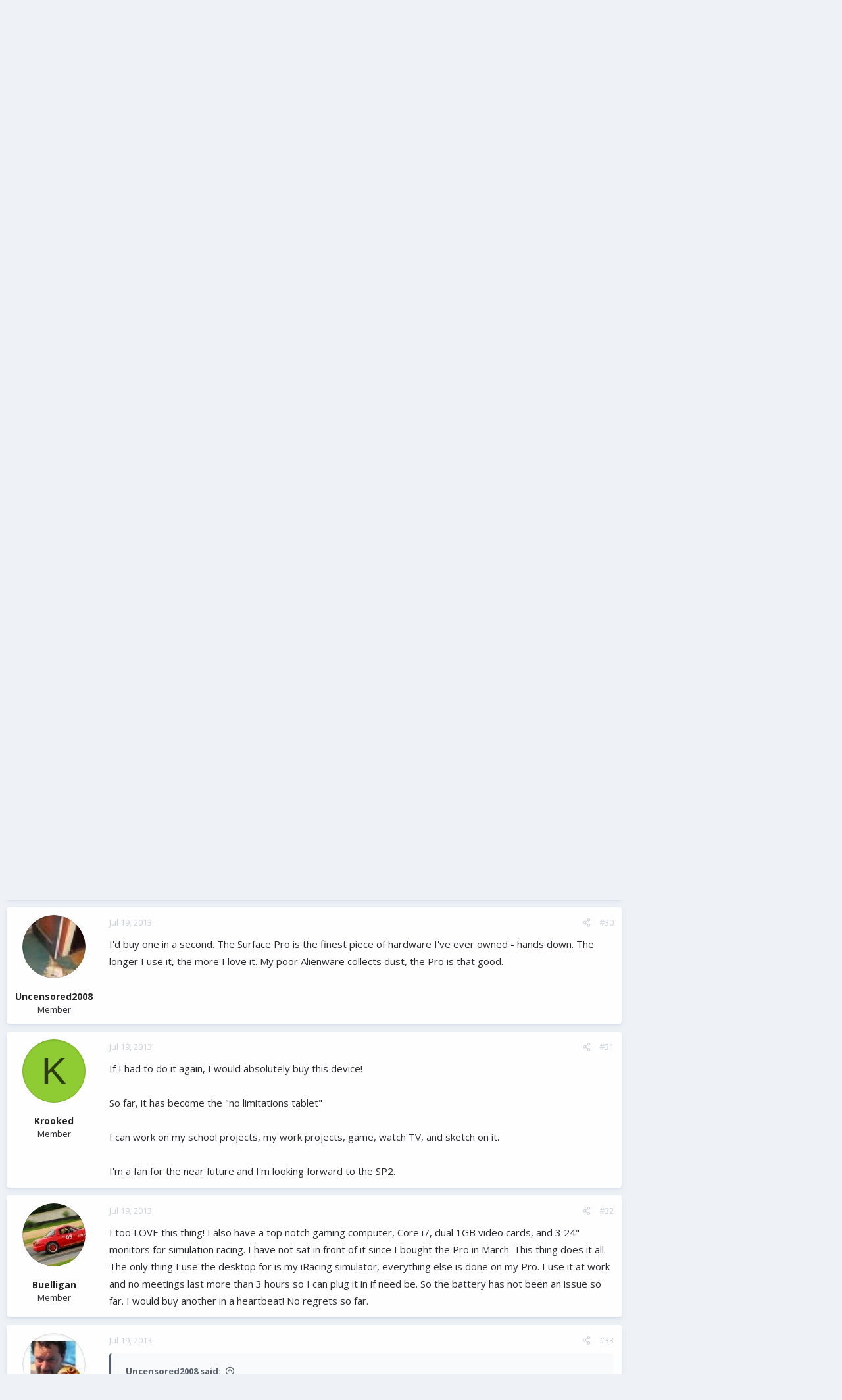

--- FILE ---
content_type: text/html; charset=utf-8
request_url: https://www.google.com/recaptcha/api2/aframe
body_size: 265
content:
<!DOCTYPE HTML><html><head><meta http-equiv="content-type" content="text/html; charset=UTF-8"></head><body><script nonce="kq1ze3lLh1MbJ0W09JpsPA">/** Anti-fraud and anti-abuse applications only. See google.com/recaptcha */ try{var clients={'sodar':'https://pagead2.googlesyndication.com/pagead/sodar?'};window.addEventListener("message",function(a){try{if(a.source===window.parent){var b=JSON.parse(a.data);var c=clients[b['id']];if(c){var d=document.createElement('img');d.src=c+b['params']+'&rc='+(localStorage.getItem("rc::a")?sessionStorage.getItem("rc::b"):"");window.document.body.appendChild(d);sessionStorage.setItem("rc::e",parseInt(sessionStorage.getItem("rc::e")||0)+1);localStorage.setItem("rc::h",'1769441326947');}}}catch(b){}});window.parent.postMessage("_grecaptcha_ready", "*");}catch(b){}</script></body></html>